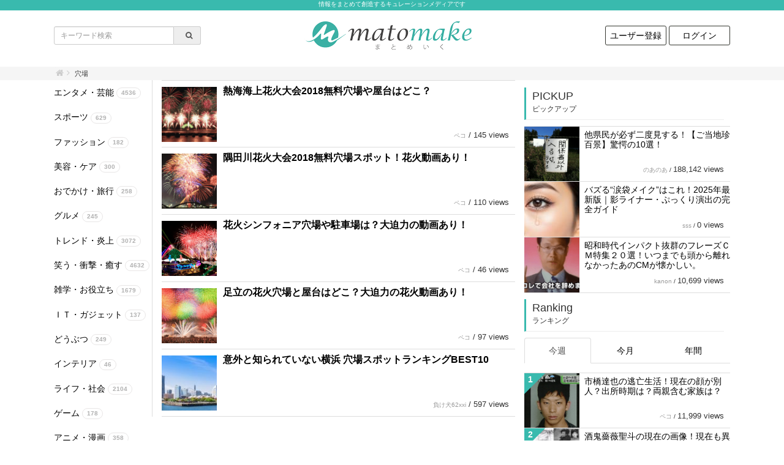

--- FILE ---
content_type: text/html; charset=UTF-8
request_url: https://matomake.com/tag/%E7%A9%B4%E5%A0%B4/
body_size: 43098
content:
<!DOCTYPE html>
<html lang="ja">
  <head>
    <meta http-equiv="Content-Type" content="text/html; charset=utf-8" />
<title>穴場 - まとめいく [ matomake ] </title>
<meta property="og:title" content="まとめいく [ matomake ] "/>
<meta property="og:description" content="穴場の記事一覧です。"/>
<meta property="og:site_name" content="まとめいく [ matomake ] "/>
<meta property="description" content="穴場の記事一覧です。" name="description"/>
<meta property="keyword" content="穴場"/>
<link rel="stylesheet" type="text/css" href="/css/font-awesome-4.7.0/css/font-awesome.min.css?1482216527"/>
<link rel="stylesheet" type="text/css" href="/css/bootstrap-3.3.7/css/bootstrap.min.css?1469429608"/>
<link rel="stylesheet" type="text/css" href="/js/jquery-ui-1.10.3.custom.css?1432818186"/>
<link rel="stylesheet" type="text/css" href="/css/style.css?1551159732"/>
<link rel="stylesheet" type="text/css" href="/css/color.css?1770049501"/>
<!--[if lt IE 9]>
     <script type="text/javascript" src="/js/jquery-1.8.3.min.js?1356362579"></script>
     <![endif]-->
<!--[if gte IE 9]><!-->
<script type="text/javascript" src="/js/jquery-2.2.4.min.js?1463765081"></script>
<!--<![endif]-->

<script type="text/javascript" src="/js/script.min.js?1551159739"></script>
<meta name="viewport" content="width=device-width, initial-scale=1" />
<!--[if lt IE 9]>
     <script src="https://oss.maxcdn.com/html5shiv/3.7.2/html5shiv.min.js"></script>
     <script src="https://oss.maxcdn.com/respond/1.4.2/respond.min.js"></script>
     <![endif]-->
  <link href="/img/config/c0/1/favicon.png?1511787867" type="image/x-icon" rel="icon"/>
<link href="/img/config/c0/1/favicon.png?1511787867" type="image/x-icon" rel="shortcut icon"/>

    <link rel="stylesheet" type="text/css" href="/css/custom.css?1770049501"/>
    <link rel="alternate" type="application/rss+xml" href="https://matomake.com/feed" title="RSS2.0" />
    <meta name="google-site-verification" content="4gkUyEiO7VzyrUmRqxUdLdu9X6TQBjGHBM8xKOEGGTg" />
<script src="https://js.gsspcln.jp/l/gnsreader.js"></script>
<meta property="fb:pages" content="180948579114729" />
<meta name property="fb:pages" content="180948579114729" />
<meta property="fb:article_style" content="matomake">
<meta name property="fb:article_style" content="matomake">
  </head>
  <body class=" theme-B">
    <a name="pagetop" id="pagetop"></a>
    
    <div class="pagestart-sitecomment">
  情報をまとめて創造するキュレーションメディアです</div>
<div class="header-wrapper">
  <div class="container">
    <div class="row">
      <div class="col-xs-12 col-sm-4 hidden-xs search-form">
        <form action="/all/" method="GET">
          <div class="input-group input-group-sm">
            <input type="text"  name="keyword" value="" placeholder="キーワード検索" class="form-control noonloadfocus input-sm" />
            <div class="input-group-addon">
              <button type="submit" class="fa fa-search" style="border: 0; background: transparent; padding-left: 12px"></button>
            </div>
          </div>
        </form>
      </div>
      <div class="col-xs-12 col-sm-4 sitelogo">
                <h2>
        <a href="/"><img src="/img/config/c0/1/sitelogo.png?1511787635" border="0" alt="まとめいく [ matomake ] " class="logo"/></a>        </h2>
      </div>
      <div class="col-xs-12 col-sm-4 hidden-xs">
        <ul class="logininfo">
                      <li><a href="/users/add/" class="logininfo-button">ユーザー登録</a></li>
            <li><a href="/users/login/" class="logininfo-button">ログイン</a></li>
                  </ul>
      </div>
    </div>
  </div>
</div>
    <div class="notify-wrapper" id="notifyarea">
          </div>
    <div class="crumb-wrapper">
  <div class="container">
    <div class="row">
      <div class="col-xs-12 col-sm-12">
        <div class="crumb">
          <ol class="breadcrumb">
            <li><a href="/" class="fa fa-home fa-1x"></a></li>
                                      <li>穴場</li>
                                  </ol>
        </div>
      </div>
    </div>
  </div>
</div>
        <div class="container">
      <div class="row">
        <div class="col-xs-12 hidden-sm col-md-2 sidemenu leftmenu categorymenu hidden-xs">
            <div class="widget widget-text">
    <div class="widget-content">
    <ul class="categorylists">
                    <li>
      <a href="/category/%E3%82%A8%E3%83%B3%E3%82%BF%E3%83%A1%E3%83%BB%E8%8A%B8%E8%83%BD/"> <span class="name">エンタメ・芸能</span> <span class="badge post-count-badge">4536</span></a>        </li>
              <li>
      <a href="/category/%E3%82%B9%E3%83%9D%E3%83%BC%E3%83%84/"> <span class="name">スポーツ</span> <span class="badge post-count-badge">629</span></a>        </li>
              <li>
      <a href="/category/%E3%83%95%E3%82%A1%E3%83%83%E3%82%B7%E3%83%A7%E3%83%B3/"> <span class="name">ファッション</span> <span class="badge post-count-badge">182</span></a>        </li>
              <li>
      <a href="/category/%E7%BE%8E%E5%AE%B9%E3%83%BB%E3%82%B1%E3%82%A2/"> <span class="name">美容・ケア</span> <span class="badge post-count-badge">300</span></a>        </li>
              <li>
      <a href="/category/%E3%81%8A%E3%81%A7%E3%81%8B%E3%81%91%E3%83%BB%E6%97%85%E8%A1%8C/"> <span class="name">おでかけ・旅行</span> <span class="badge post-count-badge">258</span></a>        </li>
              <li>
      <a href="/category/%E3%82%B0%E3%83%AB%E3%83%A1/"> <span class="name">グルメ</span> <span class="badge post-count-badge">245</span></a>        </li>
              <li>
      <a href="/category/%E3%83%88%E3%83%AC%E3%83%B3%E3%83%89%E3%83%BB%E7%82%8E%E4%B8%8A/"> <span class="name">トレンド・炎上</span> <span class="badge post-count-badge">3072</span></a>        </li>
              <li>
      <a href="/category/%E7%AC%91%E3%81%86%E3%83%BB%E8%A1%9D%E6%92%83%E3%83%BB%E7%99%92%E3%81%99/"> <span class="name">笑う・衝撃・癒す</span> <span class="badge post-count-badge">4632</span></a>        </li>
              <li>
      <a href="/category/%E9%9B%91%E5%AD%A6%E3%83%BB%E3%81%8A%E5%BD%B9%E7%AB%8B%E3%81%A1/"> <span class="name">雑学・お役立ち</span> <span class="badge post-count-badge">1679</span></a>        </li>
              <li>
      <a href="/category/%EF%BD%89%EF%BD%94%E3%83%BB%E3%82%AC%E3%82%B8%E3%82%A7%E3%83%83%E3%83%88/"> <span class="name">ＩＴ・ガジェット</span> <span class="badge post-count-badge">137</span></a>        </li>
              <li>
      <a href="/category/%E3%81%A9%E3%81%86%E3%81%B6%E3%81%A4/"> <span class="name">どうぶつ</span> <span class="badge post-count-badge">249</span></a>        </li>
              <li>
      <a href="/category/%E3%82%A4%E3%83%B3%E3%83%86%E3%83%AA%E3%82%A2/"> <span class="name">インテリア</span> <span class="badge post-count-badge">46</span></a>        </li>
              <li>
      <a href="/category/%E3%83%A9%E3%82%A4%E3%83%95%E3%83%BB%E7%A4%BE%E4%BC%9A/"> <span class="name">ライフ・社会</span> <span class="badge post-count-badge">2104</span></a>        </li>
              <li>
      <a href="/category/%E3%82%B2%E3%83%BC%E3%83%A0/"> <span class="name">ゲーム</span> <span class="badge post-count-badge">178</span></a>        </li>
              <li>
      <a href="/category/%E3%82%A2%E3%83%8B%E3%83%A1%E3%83%BB%E6%BC%AB%E7%94%BB/"> <span class="name">アニメ・漫画</span> <span class="badge post-count-badge">358</span></a>        </li>
              <li>
      <a href="/category/%E5%8C%BB%E7%99%82%E3%83%BB%E5%81%A5%E5%BA%B7/"> <span class="name">医療・健康</span> <span class="badge post-count-badge">264</span></a>        </li>
          </ul>
  </div>
</div>
                    <div class="ad ad1">
    </div>

        </div>
        <div class="col-xs-12 col-sm-7 col-md-7 maincontent">
          

  <ul class="postlists postlists-in-main">
          <li>
                    <a href="/I0013079/" class="image1" style=" background-image: url('/img/post/p13/13079/s_image1.png')"></a>
                <div class="wrap">
          <div class="name">
                        <a href="/I0013079/">熱海海上花火大会2018無料穴場や屋台はどこ？</a>          </div>
                    <div class="created fa fa-clock-o">
            2018/07/17          </div>
          <div class="views">
            <div class="username-counter">
              <span class="username"><a href="/user/%E3%83%9A%E3%82%B3/">ペコ</a></span> / <span class="counter">145 views</span>
            </div>
          </div>
        </div>
      </li>
          <li>
                    <a href="/I0013078/" class="image1" style=" background-image: url('/img/post/p13/13078/s_image1.png')"></a>
                <div class="wrap">
          <div class="name">
                        <a href="/I0013078/">隅田川花火大会2018無料穴場スポット！花火動画あり！</a>          </div>
                    <div class="created fa fa-clock-o">
            2018/07/17          </div>
          <div class="views">
            <div class="username-counter">
              <span class="username"><a href="/user/%E3%83%9A%E3%82%B3/">ペコ</a></span> / <span class="counter">110 views</span>
            </div>
          </div>
        </div>
      </li>
          <li>
                    <a href="/I0013069/" class="image1" style=" background-image: url('/img/post/p13/13069/s_image1.png')"></a>
                <div class="wrap">
          <div class="name">
                        <a href="/I0013069/">花火シンフォニア穴場や駐車場は？大迫力の動画あり！</a>          </div>
                    <div class="created fa fa-clock-o">
            2018/07/16          </div>
          <div class="views">
            <div class="username-counter">
              <span class="username"><a href="/user/%E3%83%9A%E3%82%B3/">ペコ</a></span> / <span class="counter">46 views</span>
            </div>
          </div>
        </div>
      </li>
          <li>
                    <a href="/I0013067/" class="image1" style=" background-image: url('/img/post/p13/13067/s_image1.png')"></a>
                <div class="wrap">
          <div class="name">
                        <a href="/I0013067/">足立の花火穴場と屋台はどこ？大迫力の花火動画あり！</a>          </div>
                    <div class="created fa fa-clock-o">
            2018/07/16          </div>
          <div class="views">
            <div class="username-counter">
              <span class="username"><a href="/user/%E3%83%9A%E3%82%B3/">ペコ</a></span> / <span class="counter">97 views</span>
            </div>
          </div>
        </div>
      </li>
          <li>
                    <a href="/I0008374/" class="image1" style=" background-image: url('/img/post/p8/8374/s_image1.jpg')"></a>
                <div class="wrap">
          <div class="name">
                        <a href="/I0008374/">意外と知られていない横浜 穴場スポットランキングBEST10</a>          </div>
                    <div class="created fa fa-clock-o">
            2018/04/06          </div>
          <div class="views">
            <div class="username-counter">
              <span class="username"><a href="/user/%E8%B2%A0%E3%81%91%E7%8A%AC62xxi/">負け犬62xxi</a></span> / <span class="counter">597 views</span>
            </div>
          </div>
        </div>
      </li>
      </ul>
  
  






        </div>
        <div class="col-xs-12 col-sm-3 col-md-3 sidemenu">
                    <div class="ad ad2">
    </div>

          
            <h2 class="pickup">
    PICKUP
    <p class="subtitle">ピックアップ</p>
  </h2>
  <ul class="postlists sidelists pickuplists">
              <li>
        <a href="/I0003055/">
          <div class="image1" style=" background-image: url('/img/post/p3/3055/s_image1.png')">
          </div>
        </a>
        <div class="wrap">
          <div class="name">
            <a href="/I0003055/">他県民が必ず二度見する！【ご当地珍百景】驚愕の10選！</a>          </div>
          <div class="username-counter">
            <span class="username"><a href="/user/%E3%81%AE%E3%81%82%E3%81%AE%E3%81%82/">のあのあ</a></span> / <span class="counter">188,142 views</span>
          </div>
        </div>
      </li>
          <li>
        <a href="/I0015361/">
          <div class="image1" style=" background-image: url('/img/post/p15/15361/s_image1.png')">
          </div>
        </a>
        <div class="wrap">
          <div class="name">
            <a href="/I0015361/">バズる“涙袋メイク”はこれ！2025年最新版｜影ライナー・ぷっくり演出の完全ガイド</a>          </div>
          <div class="username-counter">
            <span class="username"><a href="/user/hiroyuki_suga/">sss</a></span> / <span class="counter">0 views</span>
          </div>
        </div>
      </li>
          <li>
        <a href="/I0000244/">
          <div class="image1" style=" background-image: url('/img/post/p0/244/s_image1.png')">
          </div>
        </a>
        <div class="wrap">
          <div class="name">
            <a href="/I0000244/">昭和時代インパクト抜群のフレーズＣＭ特集２０選！いつまでも頭から離れなかったあのCMが懐かしい。</a>          </div>
          <div class="username-counter">
            <span class="username"><a href="/user/kanon/">kanon</a></span> / <span class="counter">10,699 views</span>
          </div>
        </div>
      </li>
      </ul>

<h2 class="ranking">
  Ranking
  <p class="subtitle">ランキング</p>
</h2>
<ul class="nav nav-tabs tab-count-3 ranking-tabs" role="tablist">
  <li role="presentation" class="active"><a href="#ranking-week" aria-controls="ranking-week" role="tab" data-toggle="tab">今週</a></li>
  <li role="presentation"><a href="#ranking-month" aria-controls="ranking-month" role="tab" data-toggle="tab">今月</a></li>
  <li role="presentation"><a href="#ranking-year" aria-controls="ranking-year" role="tab" data-toggle="tab">年間</a></li>
</ul>

<div class="tab-content">
  <div role="tabpanel" class="tab-pane active" id="ranking-week">
    <ul class="postlists sidelists rankings ranking-year">
      <ul class="postlists rankings ranking-total">
      <li>
      <a href="/I0007508/">
        <div class="image1" style=" background-image: url('/img/post/p7/7508/s_image1.png')">
          <span class="ranking-triangle"></span>
          <span class="ranking-number">1</span>
        </div>
      </a>
      <div class="wrap">
        <div class="name">
          <a href="/I0007508/">市橋達也の逃亡生活！現在の顔が別人？出所時期は？両親含む家族は？</a>        </div>
        <div class="username-counter">
          <span class="username"><a href="/user/%E3%83%9A%E3%82%B3/">ペコ</a></span> / <span class="counter">11,999 views</span>
        </div>
      </div>
    </li>
          <li>
      <a href="/I0008187/">
        <div class="image1" style=" background-image: url('/img/post/p8/8187/s_image1.jpg')">
          <span class="ranking-triangle"></span>
          <span class="ranking-number">2</span>
        </div>
      </a>
      <div class="wrap">
        <div class="name">
          <a href="/I0008187/">酒鬼薔薇聖斗の現在の画像！現在も異常行動をしてるが結婚も子供もいる！</a>        </div>
        <div class="username-counter">
          <span class="username"><a href="/user/%E3%83%9A%E3%82%B3/">ペコ</a></span> / <span class="counter">5,207 views</span>
        </div>
      </div>
    </li>
          <li>
      <a href="/I0007528/">
        <div class="image1" style=" background-image: url('/img/post/p7/7528/s_image1.jpg')">
          <span class="ranking-triangle"></span>
          <span class="ranking-number">3</span>
        </div>
      </a>
      <div class="wrap">
        <div class="name">
          <a href="/I0007528/">市橋達也イケメンでスペック高すぎ！現在はどうしてる？両親が語ったこと</a>        </div>
        <div class="username-counter">
          <span class="username"><a href="/user/%E3%83%9A%E3%82%B3/">ペコ</a></span> / <span class="counter">2,397 views</span>
        </div>
      </div>
    </li>
          <li>
      <a href="/I0008814/">
        <div class="image1" style=" background-image: url('/img/post/p8/8814/s_image1.png')">
          <span class="ranking-triangle"></span>
          <span class="ranking-number">4</span>
        </div>
      </a>
      <div class="wrap">
        <div class="name">
          <a href="/I0008814/">平尾龍磨受刑者とは？顔画像や犯罪歴！</a>        </div>
        <div class="username-counter">
          <span class="username"><a href="/user/%E3%83%9A%E3%82%B3/">ペコ</a></span> / <span class="counter">1,884 views</span>
        </div>
      </div>
    </li>
          <li>
      <a href="/I0002933/">
        <div class="image1" style=" background-image: url('/img/post/p2/2933/s_image1.jpg')">
          <span class="ranking-triangle"></span>
          <span class="ranking-number">5</span>
        </div>
      </a>
      <div class="wrap">
        <div class="name">
          <a href="/I0002933/">放送禁止になったCMやアニメ、ドラマや歌など！その理由等を紹介します！</a>        </div>
        <div class="username-counter">
          <span class="username"><a href="/user/%E3%81%9F%E3%81%8F%E3%82%84%E3%81%BE/">たくやま</a></span> / <span class="counter">1,429 views</span>
        </div>
      </div>
    </li>
          <li>
      <a href="/I0011880/">
        <div class="image1" style=" background-image: url('/img/post/p11/11880/s_image1.jpg')">
          <span class="ranking-triangle"></span>
          <span class="ranking-number">6</span>
        </div>
      </a>
      <div class="wrap">
        <div class="name">
          <a href="/I0011880/">NEWS初代メンバー 現在や脱退理由まとめ！不祥事ばかり！？</a>        </div>
        <div class="username-counter">
          <span class="username"><a href="/user/%E3%81%AE%E3%81%82%E3%81%AE%E3%81%82/">のあのあ</a></span> / <span class="counter">1,229 views</span>
        </div>
      </div>
    </li>
          <li>
      <a href="/I0002279/">
        <div class="image1" style=" background-image: url('/img/post/p2/2279/s_image1.jpg')">
          <span class="ranking-triangle"></span>
          <span class="ranking-number">7</span>
        </div>
      </a>
      <div class="wrap">
        <div class="name">
          <a href="/I0002279/">元SKE三上悠亜がAKBの性事情を暴露！メンバーの半分は経験済です。手越祐也とのスキャンダルも...</a>        </div>
        <div class="username-counter">
          <span class="username"><a href="/user/nagai_ritsu/">nagai ritsu</a></span> / <span class="counter">1,183 views</span>
        </div>
      </div>
    </li>
          <li>
      <a href="/I0008215/">
        <div class="image1" style=" background-image: url('/img/post/p8/8215/s_image1.jpg')">
          <span class="ranking-triangle"></span>
          <span class="ranking-number">8</span>
        </div>
      </a>
      <div class="wrap">
        <div class="name">
          <a href="/I0008215/">ZONE MIYU(長瀬実夕)の現在が悲惨！事務所を解雇になっていた…</a>        </div>
        <div class="username-counter">
          <span class="username"><a href="/user/%E3%81%AE%E3%81%82%E3%81%AE%E3%81%82/">のあのあ</a></span> / <span class="counter">1,040 views</span>
        </div>
      </div>
    </li>
          <li>
      <a href="/I0003138/">
        <div class="image1" style=" background-image: url('/img/post/p3/3138/s_image1.jpg')">
          <span class="ranking-triangle"></span>
          <span class="ranking-number">9</span>
        </div>
      </a>
      <div class="wrap">
        <div class="name">
          <a href="/I0003138/">お風呂でおしっこするクセは直さなきゃヤバイ！？その理由とは・・・</a>        </div>
        <div class="username-counter">
          <span class="username"><a href="/user/%E3%81%AE%E3%81%82%E3%81%AE%E3%81%82/">のあのあ</a></span> / <span class="counter">954 views</span>
        </div>
      </div>
    </li>
          <li>
      <a href="/I0002416/">
        <div class="image1" style=" background-image: url('/img/post/p2/2416/s_image1.png')">
          <span class="ranking-triangle"></span>
          <span class="ranking-number">10</span>
        </div>
      </a>
      <div class="wrap">
        <div class="name">
          <a href="/I0002416/">ロト７で４億円ゲットした会社員の2年後の姿が衝撃すぎる・・・</a>        </div>
        <div class="username-counter">
          <span class="username"><a href="/user/%E3%81%9F%E3%81%8F%E3%82%84%E3%81%BE/">たくやま</a></span> / <span class="counter">845 views</span>
        </div>
      </div>
    </li>
      </ul>

    </ul>
  </div>
  <div role="tabpanel" class="tab-pane " id="ranking-month">
    <ul class="postlists sidelists rankings ranking-month">
      <ul class="postlists rankings ranking-total">
      <li>
      <a href="/I0007508/">
        <div class="image1" style=" background-image: url('/img/post/p7/7508/s_image1.png')">
          <span class="ranking-triangle"></span>
          <span class="ranking-number">1</span>
        </div>
      </a>
      <div class="wrap">
        <div class="name">
          <a href="/I0007508/">市橋達也の逃亡生活！現在の顔が別人？出所時期は？両親含む家族は？</a>        </div>
        <div class="username-counter">
          <span class="username"><a href="/user/%E3%83%9A%E3%82%B3/">ペコ</a></span> / <span class="counter">28,116 views</span>
        </div>
      </div>
    </li>
          <li>
      <a href="/I0004016/">
        <div class="image1" style=" background-image: url('/img/post/p4/4016/s_image1.png')">
          <span class="ranking-triangle"></span>
          <span class="ranking-number">2</span>
        </div>
      </a>
      <div class="wrap">
        <div class="name">
          <a href="/I0004016/">火葬中に生き返る人がいても職員は助けない？火葬場の裏話が怖すぎる…</a>        </div>
        <div class="username-counter">
          <span class="username"><a href="/user/%E3%81%AE%E3%81%82%E3%81%AE%E3%81%82/">のあのあ</a></span> / <span class="counter">11,711 views</span>
        </div>
      </div>
    </li>
          <li>
      <a href="/I0008187/">
        <div class="image1" style=" background-image: url('/img/post/p8/8187/s_image1.jpg')">
          <span class="ranking-triangle"></span>
          <span class="ranking-number">3</span>
        </div>
      </a>
      <div class="wrap">
        <div class="name">
          <a href="/I0008187/">酒鬼薔薇聖斗の現在の画像！現在も異常行動をしてるが結婚も子供もいる！</a>        </div>
        <div class="username-counter">
          <span class="username"><a href="/user/%E3%83%9A%E3%82%B3/">ペコ</a></span> / <span class="counter">11,057 views</span>
        </div>
      </div>
    </li>
          <li>
      <a href="/I0008814/">
        <div class="image1" style=" background-image: url('/img/post/p8/8814/s_image1.png')">
          <span class="ranking-triangle"></span>
          <span class="ranking-number">4</span>
        </div>
      </a>
      <div class="wrap">
        <div class="name">
          <a href="/I0008814/">平尾龍磨受刑者とは？顔画像や犯罪歴！</a>        </div>
        <div class="username-counter">
          <span class="username"><a href="/user/%E3%83%9A%E3%82%B3/">ペコ</a></span> / <span class="counter">8,909 views</span>
        </div>
      </div>
    </li>
          <li>
      <a href="/I0003971/">
        <div class="image1" style=" background-image: url('/img/post/p3/3971/s_image1.jpg')">
          <span class="ranking-triangle"></span>
          <span class="ranking-number">5</span>
        </div>
      </a>
      <div class="wrap">
        <div class="name">
          <a href="/I0003971/">枕営業をしていた芸能人！？広末涼子に橋本マナミなど業界の闇が深すぎる・・・</a>        </div>
        <div class="username-counter">
          <span class="username"><a href="/user/shohei0226/">SS226</a></span> / <span class="counter">5,091 views</span>
        </div>
      </div>
    </li>
          <li>
      <a href="/I0007528/">
        <div class="image1" style=" background-image: url('/img/post/p7/7528/s_image1.jpg')">
          <span class="ranking-triangle"></span>
          <span class="ranking-number">6</span>
        </div>
      </a>
      <div class="wrap">
        <div class="name">
          <a href="/I0007528/">市橋達也イケメンでスペック高すぎ！現在はどうしてる？両親が語ったこと</a>        </div>
        <div class="username-counter">
          <span class="username"><a href="/user/%E3%83%9A%E3%82%B3/">ペコ</a></span> / <span class="counter">5,055 views</span>
        </div>
      </div>
    </li>
          <li>
      <a href="/I0002279/">
        <div class="image1" style=" background-image: url('/img/post/p2/2279/s_image1.jpg')">
          <span class="ranking-triangle"></span>
          <span class="ranking-number">7</span>
        </div>
      </a>
      <div class="wrap">
        <div class="name">
          <a href="/I0002279/">元SKE三上悠亜がAKBの性事情を暴露！メンバーの半分は経験済です。手越祐也とのスキャンダルも...</a>        </div>
        <div class="username-counter">
          <span class="username"><a href="/user/nagai_ritsu/">nagai ritsu</a></span> / <span class="counter">4,522 views</span>
        </div>
      </div>
    </li>
          <li>
      <a href="/I0003138/">
        <div class="image1" style=" background-image: url('/img/post/p3/3138/s_image1.jpg')">
          <span class="ranking-triangle"></span>
          <span class="ranking-number">8</span>
        </div>
      </a>
      <div class="wrap">
        <div class="name">
          <a href="/I0003138/">お風呂でおしっこするクセは直さなきゃヤバイ！？その理由とは・・・</a>        </div>
        <div class="username-counter">
          <span class="username"><a href="/user/%E3%81%AE%E3%81%82%E3%81%AE%E3%81%82/">のあのあ</a></span> / <span class="counter">4,458 views</span>
        </div>
      </div>
    </li>
          <li>
      <a href="/I0011790/">
        <div class="image1" style=" background-image: url('/img/post/p11/11790/s_image1.png')">
          <span class="ranking-triangle"></span>
          <span class="ranking-number">9</span>
        </div>
      </a>
      <div class="wrap">
        <div class="name">
          <a href="/I0011790/">闇サイトで実際にある仕事一覧</a>        </div>
        <div class="username-counter">
          <span class="username"><a href="/user/%E3%83%9A%E3%82%B3/">ペコ</a></span> / <span class="counter">3,859 views</span>
        </div>
      </div>
    </li>
          <li>
      <a href="/I0013151/">
        <div class="image1" style=" background-image: url('/img/post/p13/13151/s_image1.jpg')">
          <span class="ranking-triangle"></span>
          <span class="ranking-number">10</span>
        </div>
      </a>
      <div class="wrap">
        <div class="name">
          <a href="/I0013151/">突然、松本人志から関係を断ち切られた千原ジュニア...その理由が凄すぎる！！</a>        </div>
        <div class="username-counter">
          <span class="username"><a href="/user/mass/">mass</a></span> / <span class="counter">3,845 views</span>
        </div>
      </div>
    </li>
      </ul>

    </ul>
  </div>
  <div role="tabpanel" class="tab-pane " id="ranking-year">
    <ul class="postlists sidelists rankings ranking-year">
      <ul class="postlists rankings ranking-total">
      <li>
      <a href="/I0008187/">
        <div class="image1" style=" background-image: url('/img/post/p8/8187/s_image1.jpg')">
          <span class="ranking-triangle"></span>
          <span class="ranking-number">1</span>
        </div>
      </a>
      <div class="wrap">
        <div class="name">
          <a href="/I0008187/">酒鬼薔薇聖斗の現在の画像！現在も異常行動をしてるが結婚も子供もいる！</a>        </div>
        <div class="username-counter">
          <span class="username"><a href="/user/%E3%83%9A%E3%82%B3/">ペコ</a></span> / <span class="counter">169,393 views</span>
        </div>
      </div>
    </li>
          <li>
      <a href="/I0008215/">
        <div class="image1" style=" background-image: url('/img/post/p8/8215/s_image1.jpg')">
          <span class="ranking-triangle"></span>
          <span class="ranking-number">2</span>
        </div>
      </a>
      <div class="wrap">
        <div class="name">
          <a href="/I0008215/">ZONE MIYU(長瀬実夕)の現在が悲惨！事務所を解雇になっていた…</a>        </div>
        <div class="username-counter">
          <span class="username"><a href="/user/%E3%81%AE%E3%81%82%E3%81%AE%E3%81%82/">のあのあ</a></span> / <span class="counter">94,180 views</span>
        </div>
      </div>
    </li>
          <li>
      <a href="/I0003138/">
        <div class="image1" style=" background-image: url('/img/post/p3/3138/s_image1.jpg')">
          <span class="ranking-triangle"></span>
          <span class="ranking-number">3</span>
        </div>
      </a>
      <div class="wrap">
        <div class="name">
          <a href="/I0003138/">お風呂でおしっこするクセは直さなきゃヤバイ！？その理由とは・・・</a>        </div>
        <div class="username-counter">
          <span class="username"><a href="/user/%E3%81%AE%E3%81%82%E3%81%AE%E3%81%82/">のあのあ</a></span> / <span class="counter">68,679 views</span>
        </div>
      </div>
    </li>
          <li>
      <a href="/I0009351/">
        <div class="image1" style=" background-image: url('/img/post/p9/9351/s_image1.png')">
          <span class="ranking-triangle"></span>
          <span class="ranking-number">4</span>
        </div>
      </a>
      <div class="wrap">
        <div class="name">
          <a href="/I0009351/">名前をなくした女神 子役たちの現在！成長しても美少女・美少年揃い！</a>        </div>
        <div class="username-counter">
          <span class="username"><a href="/user/%E3%81%AE%E3%81%82%E3%81%AE%E3%81%82/">のあのあ</a></span> / <span class="counter">62,953 views</span>
        </div>
      </div>
    </li>
          <li>
      <a href="/I0011790/">
        <div class="image1" style=" background-image: url('/img/post/p11/11790/s_image1.png')">
          <span class="ranking-triangle"></span>
          <span class="ranking-number">5</span>
        </div>
      </a>
      <div class="wrap">
        <div class="name">
          <a href="/I0011790/">闇サイトで実際にある仕事一覧</a>        </div>
        <div class="username-counter">
          <span class="username"><a href="/user/%E3%83%9A%E3%82%B3/">ペコ</a></span> / <span class="counter">59,864 views</span>
        </div>
      </div>
    </li>
          <li>
      <a href="/I0002279/">
        <div class="image1" style=" background-image: url('/img/post/p2/2279/s_image1.jpg')">
          <span class="ranking-triangle"></span>
          <span class="ranking-number">6</span>
        </div>
      </a>
      <div class="wrap">
        <div class="name">
          <a href="/I0002279/">元SKE三上悠亜がAKBの性事情を暴露！メンバーの半分は経験済です。手越祐也とのスキャンダルも...</a>        </div>
        <div class="username-counter">
          <span class="username"><a href="/user/nagai_ritsu/">nagai ritsu</a></span> / <span class="counter">57,502 views</span>
        </div>
      </div>
    </li>
          <li>
      <a href="/I0007508/">
        <div class="image1" style=" background-image: url('/img/post/p7/7508/s_image1.png')">
          <span class="ranking-triangle"></span>
          <span class="ranking-number">7</span>
        </div>
      </a>
      <div class="wrap">
        <div class="name">
          <a href="/I0007508/">市橋達也の逃亡生活！現在の顔が別人？出所時期は？両親含む家族は？</a>        </div>
        <div class="username-counter">
          <span class="username"><a href="/user/%E3%83%9A%E3%82%B3/">ペコ</a></span> / <span class="counter">52,838 views</span>
        </div>
      </div>
    </li>
          <li>
      <a href="/I0013376/">
        <div class="image1" style=" background-image: url('/img/post/p13/13376/s_image1.png')">
          <span class="ranking-triangle"></span>
          <span class="ranking-number">8</span>
        </div>
      </a>
      <div class="wrap">
        <div class="name">
          <a href="/I0013376/">木村拓哉の元カノかおりん(伊藤香里)の現在！結婚しイケメンヨガ旦那がいた！</a>        </div>
        <div class="username-counter">
          <span class="username"><a href="/user/%E3%83%9A%E3%82%B3/">ペコ</a></span> / <span class="counter">48,741 views</span>
        </div>
      </div>
    </li>
          <li>
      <a href="/I0002416/">
        <div class="image1" style=" background-image: url('/img/post/p2/2416/s_image1.png')">
          <span class="ranking-triangle"></span>
          <span class="ranking-number">9</span>
        </div>
      </a>
      <div class="wrap">
        <div class="name">
          <a href="/I0002416/">ロト７で４億円ゲットした会社員の2年後の姿が衝撃すぎる・・・</a>        </div>
        <div class="username-counter">
          <span class="username"><a href="/user/%E3%81%9F%E3%81%8F%E3%82%84%E3%81%BE/">たくやま</a></span> / <span class="counter">32,811 views</span>
        </div>
      </div>
    </li>
          <li>
      <a href="/I0011263/">
        <div class="image1" style=" background-image: url('/img/post/p11/11263/s_image1.jpg')">
          <span class="ranking-triangle"></span>
          <span class="ranking-number">10</span>
        </div>
      </a>
      <div class="wrap">
        <div class="name">
          <a href="/I0011263/">これは本当にひどい・・・・実は性格が悪いといわれている芸能人１０人！！！</a>        </div>
        <div class="username-counter">
          <span class="username"><a href="/user/don/">ririri</a></span> / <span class="counter">30,379 views</span>
        </div>
      </div>
    </li>
      </ul>

    </ul>
  </div>
</div>
<div class="rankings-more-link">
  <a href="/ranking/">もっと見る</a></div>
                    <h2 class="pickup">
  人気のキーワード  <p class="subtitle">いま話題のキーワード</p>
</h2>
<ul class="taglists">
        <li>
      <a href="/tag/twitter/" class="">Twitter <span class="badge post-count-badge-tag">827</span></a>    </li>
      <li>
      <a href="/tag/%E8%A1%9D%E6%92%83/" class="">衝撃 <span class="badge post-count-badge-tag">584</span></a>    </li>
      <li>
      <a href="/tag/%E7%82%8E%E4%B8%8A/" class="">炎上 <span class="badge post-count-badge-tag">237</span></a>    </li>
      <li>
      <a href="/tag/%E8%8A%B8%E8%83%BD%E4%BA%BA/" class="">芸能人 <span class="badge post-count-badge-tag">205</span></a>    </li>
      <li>
      <a href="/tag/%E7%94%BB%E5%83%8F/" class="">画像 <span class="badge post-count-badge-tag">191</span></a>    </li>
      <li>
      <a href="/tag/%E7%8F%BE%E5%9C%A8/" class="">現在 <span class="badge post-count-badge-tag">172</span></a>    </li>
      <li>
      <a href="/tag/%E7%B5%90%E5%A9%9A/" class="">結婚 <span class="badge post-count-badge-tag">170</span></a>    </li>
      <li>
      <a href="/tag/%E5%8B%95%E7%94%BB/" class="">動画 <span class="badge post-count-badge-tag">131</span></a>    </li>
      <li>
      <a href="/tag/%E7%90%86%E7%94%B1/" class="">理由 <span class="badge post-count-badge-tag">124</span></a>    </li>
      <li>
      <a href="/tag/%E5%AD%90%E4%BE%9B/" class="">子供 <span class="badge post-count-badge-tag">120</span></a>    </li>
      <li>
      <a href="/tag/%E6%95%B4%E5%BD%A2/" class="">整形 <span class="badge post-count-badge-tag">109</span></a>    </li>
      <li>
      <a href="/tag/%E6%80%96%E3%81%84%E8%A9%B1/" class="">怖い話 <span class="badge post-count-badge-tag">108</span></a>    </li>
      <li>
      <a href="/tag/%E5%B1%B1%E5%8F%A3%E9%81%94%E4%B9%9F/" class="">山口達也 <span class="badge post-count-badge-tag">103</span></a>    </li>
      <li>
      <a href="/tag/tokio/" class="">TOKIO <span class="badge post-count-badge-tag">102</span></a>    </li>
      <li>
      <a href="/tag/%E7%8C%AB/" class="">猫 <span class="badge post-count-badge-tag">101</span></a>    </li>
      <li>
      <a href="/tag/%E9%9B%91%E5%AD%A6/" class="">雑学 <span class="badge post-count-badge-tag">89</span></a>    </li>
      <li>
      <a href="/tag/%E6%84%9F%E5%8B%95/" class="">感動 <span class="badge post-count-badge-tag">79</span></a>    </li>
      <li>
      <a href="/tag/%E7%86%B1%E6%84%9B/" class="">熱愛 <span class="badge post-count-badge-tag">72</span></a>    </li>
      <li>
      <a href="/tag/%E3%82%B8%E3%83%A3%E3%83%8B%E3%83%BC%E3%82%BA/" class="">ジャニーズ <span class="badge post-count-badge-tag">72</span></a>    </li>
      <li>
      <a href="/tag/%E5%A5%B3%E6%80%A7/" class="">女性 <span class="badge post-count-badge-tag">71</span></a>    </li>
  </ul>
          <div class="ad ad3">
    </div>
        </div>
      </div>
    </div>
    <div class="footer-wrapper" style="background-image: url('/img/config/c0/1/footerbgimage.jpg')">
  <div class="container">
    <div class="row">
      <div class="footer-category col-xs-12 col-sm-2">
                  <a href="/"><img src="/img/config/c0/1/sitelogo.png?1511787635" border="0" alt="まとめいく [ matomake ] " style="width: 130px;"/></a>              </div>
      <div class="footer-category col-xs-12 col-sm-4">
        カテゴリ一覧        <ul class="categorylists">
        <li>
      <a href="/category/%E3%82%A8%E3%83%B3%E3%82%BF%E3%83%A1%E3%83%BB%E8%8A%B8%E8%83%BD/"> <span class="name">エンタメ・芸能</span> <span class="badge post-count-badge">4536</span></a>    </li>
      <li>
      <a href="/category/%E3%82%B9%E3%83%9D%E3%83%BC%E3%83%84/"> <span class="name">スポーツ</span> <span class="badge post-count-badge">629</span></a>    </li>
      <li>
      <a href="/category/%E3%83%95%E3%82%A1%E3%83%83%E3%82%B7%E3%83%A7%E3%83%B3/"> <span class="name">ファッション</span> <span class="badge post-count-badge">182</span></a>    </li>
      <li>
      <a href="/category/%E7%BE%8E%E5%AE%B9%E3%83%BB%E3%82%B1%E3%82%A2/"> <span class="name">美容・ケア</span> <span class="badge post-count-badge">300</span></a>    </li>
      <li>
      <a href="/category/%E3%81%8A%E3%81%A7%E3%81%8B%E3%81%91%E3%83%BB%E6%97%85%E8%A1%8C/"> <span class="name">おでかけ・旅行</span> <span class="badge post-count-badge">258</span></a>    </li>
      <li>
      <a href="/category/%E3%82%B0%E3%83%AB%E3%83%A1/"> <span class="name">グルメ</span> <span class="badge post-count-badge">245</span></a>    </li>
      <li>
      <a href="/category/%E3%83%88%E3%83%AC%E3%83%B3%E3%83%89%E3%83%BB%E7%82%8E%E4%B8%8A/"> <span class="name">トレンド・炎上</span> <span class="badge post-count-badge">3072</span></a>    </li>
      <li>
      <a href="/category/%E7%AC%91%E3%81%86%E3%83%BB%E8%A1%9D%E6%92%83%E3%83%BB%E7%99%92%E3%81%99/"> <span class="name">笑う・衝撃・癒す</span> <span class="badge post-count-badge">4632</span></a>    </li>
      <li>
      <a href="/category/%E9%9B%91%E5%AD%A6%E3%83%BB%E3%81%8A%E5%BD%B9%E7%AB%8B%E3%81%A1/"> <span class="name">雑学・お役立ち</span> <span class="badge post-count-badge">1679</span></a>    </li>
      <li>
      <a href="/category/%EF%BD%89%EF%BD%94%E3%83%BB%E3%82%AC%E3%82%B8%E3%82%A7%E3%83%83%E3%83%88/"> <span class="name">ＩＴ・ガジェット</span> <span class="badge post-count-badge">137</span></a>    </li>
      <li>
      <a href="/category/%E3%81%A9%E3%81%86%E3%81%B6%E3%81%A4/"> <span class="name">どうぶつ</span> <span class="badge post-count-badge">249</span></a>    </li>
      <li>
      <a href="/category/%E3%82%A4%E3%83%B3%E3%83%86%E3%83%AA%E3%82%A2/"> <span class="name">インテリア</span> <span class="badge post-count-badge">46</span></a>    </li>
      <li>
      <a href="/category/%E3%83%A9%E3%82%A4%E3%83%95%E3%83%BB%E7%A4%BE%E4%BC%9A/"> <span class="name">ライフ・社会</span> <span class="badge post-count-badge">2104</span></a>    </li>
      <li>
      <a href="/category/%E3%82%B2%E3%83%BC%E3%83%A0/"> <span class="name">ゲーム</span> <span class="badge post-count-badge">178</span></a>    </li>
      <li>
      <a href="/category/%E3%82%A2%E3%83%8B%E3%83%A1%E3%83%BB%E6%BC%AB%E7%94%BB/"> <span class="name">アニメ・漫画</span> <span class="badge post-count-badge">358</span></a>    </li>
      <li>
      <a href="/category/%E5%8C%BB%E7%99%82%E3%83%BB%E5%81%A5%E5%BA%B7/"> <span class="name">医療・健康</span> <span class="badge post-count-badge">264</span></a>    </li>
  </ul>
      </div>
      <div class=" col-xs-12 col-sm-4">
        まとめいく [ matomake ] について        <ul class="footer-list">
          <li><a href="/users/writers/">ライター一覧</a></li>
          <li><a href="/tags/alllist/">キーワード一覧</a></li>
          <li><a href="/contact/">お問い合わせ</a></li>
          <li><a href="/pages/rules/">利用規約</a></li>
          <li><a href="/pages/aboutus/">運営会社</a></li>
          <li><a href="/pages/privacypolicy/">プライバシーポリシー</a></li>
        </ul>
      </div>
      <div class="col-xs-12 col-sm-12">
        <div style="text-align: center; margin-top: 30px">
                      Copyright (C) まとめいく [ matomake ]                  </div>
      </div>
    </div>
  </div>
</div>
<div class="right-float-box">
  <div id="jump-to-pagetop"><span class="fa fa-chevron-up"></span></div>
</div>

    
    <script>
(function(i,s,o,g,r,a,m){i['GoogleAnalyticsObject']=r;i[r]=i[r]||function(){
(i[r].q=i[r].q||[]).push(arguments)},i[r].l=1*new Date();a=s.createElement(o),
m=s.getElementsByTagName(o)[0];a.async=1;a.src=g;m.parentNode.insertBefore(a,m)
})(window,document,'script','//www.google-analytics.com/analytics.js','ga');

ga('create', 'UA-75265167-1', 'auto');
ga('send', 'pageview');

</script>
<!--  ad tags Size: 320x50 ZoneId:1155691-->
<script type="text/javascript" src="http://js.impact.ne.jp/t/155/691/a1155691.js"></script>

  </body>
</html>

